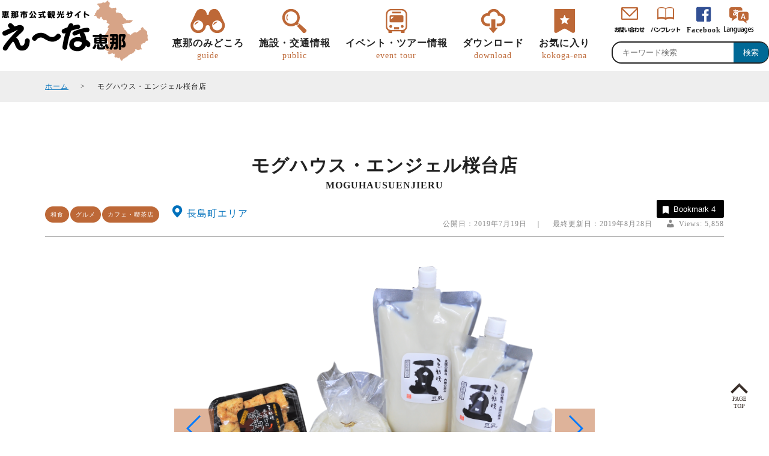

--- FILE ---
content_type: text/html; charset=UTF-8
request_url: https://www.kankou-ena.jp/496.php
body_size: 9220
content:
<!DOCTYPE html>
<html>
<head>
<!-- Google tag (gtag.js) -->
<script async src="https://www.googletagmanager.com/gtag/js?id=G-X1DK7N7KKT"></script>
<script> window.dataLayer = window.dataLayer || []; function gtag(){dataLayer.push(arguments);} gtag('js', new Date()); gtag('config', 'G-X1DK7N7KKT'); </script>
	
	

		
	
	
	
	
<meta charset="utf-8">
<meta name="format-detection" content="telephone=no">
<meta name="viewport" content="width=device-width">
<title>モグハウス・エンジェル桜台店 | え～な恵那【岐阜県恵那市観光サイト】一般社団法人恵那市観光協会</title>
<meta name="Description" content="惣菜店ならでは。品数豊富で低価格の日替わりランチが好評です！>">
	
<meta name="Keywords" content="岐阜県,恵那市,観光協会,山城,恵那峡,ローカル鉄道,かんてん,寒天,">

<link rel="shortcut icon" href="https://www.kankou-ena.jp/wp-content/themes/ena201908/common/img/base/favicon.ico" type="image/x-icon" />
<link rel="icon" href="https://www.kankou-ena.jp/wp-content/themes/ena201908/common/img/base/favicon.ico" type="image/x-icon" />
	
<!--jquery-->
<script type="text/javascript" src="https://code.jquery.com/jquery-3.1.0.min.js"></script>

<!--movie-->
<link rel="stylesheet" type="text/css" href="https://www.kankou-ena.jp/wp-content/themes/ena201908/common/movie/css/video-js.css">	
<script src="https://www.kankou-ena.jp/wp-content/themes/ena201908/common/movie/js/video.js"></script>
<script>
    videojs.options.flash.swf = "https://www.kankou-ena.jp/wp-content/themes/ena201908/common/movie/video-sjs.swf";
</script>

<!--Swiper-->
<link rel="stylesheet" href="https://cdnjs.cloudflare.com/ajax/libs/Swiper/4.4.6/css/swiper.css">
<script src="https://cdnjs.cloudflare.com/ajax/libs/Swiper/4.4.6/js/swiper.min.js"></script>		

	
	
<link rel='stylesheet' id='wp-block-library-css'  href='https://www.kankou-ena.jp/wp-includes/css/dist/block-library/style.min.css?ver=5.2.3' type='text/css' media='all' />
<link rel='stylesheet' id='contact-form-7-css'  href='https://www.kankou-ena.jp/wp-content/plugins/contact-form-7/includes/css/styles.css?ver=5.1.4' type='text/css' media='all' />
<link rel='stylesheet' id='contact-form-7-confirm-css'  href='https://www.kankou-ena.jp/wp-content/plugins/contact-form-7-add-confirm/includes/css/styles.css?ver=5.1' type='text/css' media='all' />
<link rel='stylesheet' id='crp-public-css'  href='https://www.kankou-ena.jp/wp-content/plugins/custom-related-posts/dist/public.css?ver=1.6.1' type='text/css' media='all' />
<link rel='stylesheet' id='dashicons-css'  href='https://www.kankou-ena.jp/wp-includes/css/dashicons.min.css?ver=5.2.3' type='text/css' media='all' />
<link rel='stylesheet' id='post-views-counter-frontend-css'  href='https://www.kankou-ena.jp/wp-content/plugins/post-views-counter/css/frontend.css?ver=1.3.1' type='text/css' media='all' />
<link rel='stylesheet' id='simple-favorites-css'  href='https://www.kankou-ena.jp/wp-content/plugins/favorites/assets/css/favorites.css?ver=2.3.1' type='text/css' media='all' />
<script type='text/javascript' src='https://www.kankou-ena.jp/wp-includes/js/jquery/jquery.js?ver=1.12.4-wp'></script>
<script type='text/javascript' src='https://www.kankou-ena.jp/wp-includes/js/jquery/jquery-migrate.min.js?ver=1.4.1'></script>
<script type='text/javascript'>
/* <![CDATA[ */
var favorites_data = {"ajaxurl":"https:\/\/www.kankou-ena.jp\/wp-admin\/admin-ajax.php","nonce":"9561577b1a","favorite":"\u304a\u6c17\u306b\u5165\u308a\u306b\u8ffd\u52a0 <i class=\"sf-icon-star-empty\"><\/i>","favorited":"\u304a\u6c17\u306b\u5165\u308a\u4e2d <i class=\"sf-icon-star-full\"><\/i>","includecount":"1","indicate_loading":"","loading_text":"Loading","loading_image":"","loading_image_active":"","loading_image_preload":"","cache_enabled":"1","button_options":{"button_type":{"label":"Bookmark","icon":"<i class=\"sf-icon-bookmark\"><\/i>","icon_class":"sf-icon-bookmark","state_default":"Bookmark","state_active":"Bookmarked"},"custom_colors":true,"box_shadow":false,"include_count":true,"default":{"background_default":"#000000","border_default":"#000000","text_default":"#ffffff","icon_default":false,"count_default":false},"active":{"background_active":"#BD6837","border_active":"#bd6837","text_active":false,"icon_active":false,"count_active":false}},"authentication_modal_content":"<p>Please login to add favorites.<\/p>\n<p><a href=\"#\" data-favorites-modal-close>Dismiss this notice<\/a><\/p>\n","authentication_redirect":"","dev_mode":"","logged_in":"","user_id":"0","authentication_redirect_url":"https:\/\/www.kankou-ena.jp\/userlogin"};
/* ]]> */
</script>
<script type='text/javascript' src='https://www.kankou-ena.jp/wp-content/plugins/favorites/assets/js/favorites.min.js?ver=2.3.1'></script>
<script type="text/javascript">
	window._se_plugin_version = '8.1.9';
</script>
		<style type="text/css">.recentcomments a{display:inline !important;padding:0 !important;margin:0 !important;}</style>
		
	

	
<!--common-->	
<script src="https://www.kankou-ena.jp/wp-content/themes/ena201908/common/js/common.js"></script>		

	
	
<link rel="stylesheet" type="text/css" href="https://www.kankou-ena.jp/wp-content/themes/ena201908/common/css/pc.css">
</head>

<body id="single" class="post">
	<header>
	<div class="wrap">
		<div id="logo">
			<a href="https://www.kankou-ena.jp/" data-wpel-link="internal"><img src="https://www.kankou-ena.jp/wp-content/themes/ena201908/common/img/base/logo.png" alt="恵那市観光協会"></a>
		</div>
		
		
								
			<div id="nav__main">
				<nav>
	
					<ul class="nav_guide_singlecheck">
						<li class="nav__guide">
							<input type="checkbox" id="toggle-tab1" name="globalnav" class="checkbox" onclick="chbx1()">
							<label for="toggle-tab1" name="area">
								恵那のみどころ<span>guide</span>
							</label>						
							<div class="toggle-menu1 children">
								<ul>
									<li><a href="https://www.kankou-ena.jp/areaguide.php" data-wpel-link="internal"><img src="https://www.kankou-ena.jp/wp-content/themes/ena201908/common/img/nav/nav_areaguide.jpg" alt="">エリアガイド</a></li>
									<!--<li><a href="https://www.kankou-ena.jp/movie.php" data-wpel-link="internal"><img src="https://www.kankou-ena.jp/wp-content/themes/ena201908/common/img/nav/nav_movie.jpg" alt="">ここが「え～な」</a></li>-->
									<li><a href="https://www.kankou-ena.jp/culturehistory.php" data-wpel-link="internal"><img src="https://www.kankou-ena.jp/wp-content/themes/ena201908/common/img/nav/nav_culturehistory.jpg" alt="">恵那の文化・歴史</a></li>
									<li><a href="https://www.kankou-ena.jp/gourmet.php" data-wpel-link="internal"><img src="https://www.kankou-ena.jp/wp-content/themes/ena201908/common/img/nav/nav_gourmet.jpg" alt="">恵那のグルメ・特産品</a></li>
								</ul>	<ul>
							
									<li><a href="https://www.kankou-ena.jp/nature.php" data-wpel-link="internal"><img src="https://www.kankou-ena.jp/wp-content/themes/ena201908/common/img/nav/nav_nature.jpg" alt="">恵那の自然</a></li>
									<li><a href="https://www.kankou-ena.jp/event.php" data-wpel-link="internal"><img src="https://www.kankou-ena.jp/wp-content/themes/ena201908/common/img/nav/nav_event.jpg" alt="">恵那の祭りとイベント</a></li>
								</ul>
							</div>
						</li>
						<li class="nav__search">
							<input type="checkbox" id="toggle-tab2" name="globalnav" class="checkbox" onclick="chbx2()">
							<label for="toggle-tab2" name="area">
								施設・交通情報<span>public</span>
							</label>						
							<div class="toggle-menu2 children">
								<ul>
									<li><a href="https://www.kankou-ena.jp/?s=&amp;category%5B%5D=3&amp;category%5B%5D=11&amp;category%5B%5D=68&amp;category%5B%5D=14&amp;category%5B%5D=7&amp;category%5B%5D=77&amp;category%5B%5D=4&amp;category%5B%5D=6&amp;category%5B%5D=15&amp;category%5B%5D=92" data-wpel-link="internal"><img src="https://www.kankou-ena.jp/wp-content/themes/ena201908/common/img/nav/nav_spot.jpg" alt="">観光スポット</a></li>
									<li><a href="https://www.kankou-ena.jp/?category%5B%5D=13&amp;s=" data-wpel-link="internal"><img src="https://www.kankou-ena.jp/wp-content/themes/ena201908/common/img/nav/nav_gourmet.jpg" alt="">グルメ</a></li>
									<li><a href="https://www.kankou-ena.jp/?category%5B%5D=68&amp;s=" data-wpel-link="internal"><img src="https://www.kankou-ena.jp/wp-content/themes/ena201908/common/img/nav/nav_localshop.jpg" alt="">道の駅・直売所・物産館</a></li>
									<!--<li><a href="https://www.kankou-ena.jp/course.php" data-wpel-link="internal"><img src="https://www.kankou-ena.jp/wp-content/themes/ena201908/common/img/nav/nav_course.jpg" alt="">観タクン</a></li>-->
                                </ul>	
                                <ul>   
                                    <li><a href="https://www.kankou-ena.jp/?category%5B%5D=12&amp;s=" data-wpel-link="internal"><img src="https://www.kankou-ena.jp/wp-content/themes/ena201908/common/img/nav/nav_hotel.jpg" alt="">宿泊施設</a></li>
									<li><a href="https://www.kankou-ena.jp/?category%5B%5D=2&amp;s=" data-wpel-link="internal"><img src="https://www.kankou-ena.jp/wp-content/themes/ena201908/common/img/nav/nav_outdoor.jpg" alt="">アウトドア施設</a></li>
									<li><a href="https://www.kankou-ena.jp/?category%5B%5D=4&amp;s=" data-wpel-link="internal"><img src="https://www.kankou-ena.jp/wp-content/themes/ena201908/common/img/nav/nav_sport.jpg" alt="">スポーツ施設</a></li>
								</ul>
							</div>
						</li>

						<li class="nav__useful">
							<input type="checkbox" id="toggle-tab3" name="globalnav" class="checkbox" onclick="chbx3()">
							<label for="toggle-tab3" name="area">
								イベント・ツアー情報<span>event tour</span>
							</label>

							<div class="toggle-menu3 children">
								<ul>
									<li><a href="https://www.kankou-ena.jp/tokotoko-meguchan.php" data-wpel-link="internal"><img src="https://www.kankou-ena.jp/wp-content/themes/ena201908/common/img/nav/nav_tokotokomeguchan.jpg" alt="">トコトコ恵ちゃん(バスツアー)</a></li>
                                    <li><a href="https://www.kankou-ena.jp/tour" data-wpel-link="internal"><img src="https://www.kankou-ena.jp/wp-content/themes/ena201908/common/img/nav/nav_train.jpg" alt="">明知鉄道</a></li>
                                    <li><a href="https://www.kankou-ena.jp/tour" data-wpel-link="internal"><img src="https://www.kankou-ena.jp/wp-content/themes/ena201908/common/img/nav/nav_tour.jpg" alt="">歩き旅（ウォーキング）</a></li>
                                    <!--<li><a href="https://www.kankou-ena.jp/tourplan.php" data-wpel-link="internal"><img src="https://www.kankou-ena.jp/wp-content/themes/ena201908/common/img/nav/nav_tourplan.jpg" alt="">旅行会社様企画ツアー</a></li>-->
                                    <li><a href="https://www.kankou-ena.jp/ambassador.php" data-wpel-link="internal"><img src="https://www.kankou-ena.jp/wp-content/themes/ena201908/common/img/nav/nav_kankotaisi.jpg" alt="">恵那観光大使</a></li>
								</ul>
								<ul>
              					<li></li>
								</ul>                                
							</div>
						</li>

						<li class="nav__download">
							<input type="checkbox" id="toggle-tab4" name="globalnav" class="checkbox" onclick="chbx4()">
							<label for="toggle-tab4" name="area">
								ダウンロード<span>download</span>
							</label>

							<div class="toggle-menu4 children">
								<ul>
									<li><a href="https://www.kankou-ena.jp/photogallery.php" data-wpel-link="internal"><img src="https://www.kankou-ena.jp/wp-content/themes/ena201908/common/img/nav/nav_photogallery.jpg" alt="">観光フォトギャラリー</a></li>
									<li><a href="https://www.kankou-ena.jp/pamphlet.php" data-wpel-link="internal"><img src="https://www.kankou-ena.jp/wp-content/themes/ena201908/common/img/nav/nav_pamphlet.jpg" alt="">パンフレット</a></li>
									<li><a href="https://www.kankou-ena.jp/enakyologomark.php" data-wpel-link="internal"><img src="https://www.kankou-ena.jp/wp-content/themes/ena201908/common/img/nav/nav_enakyologomark.jpg" alt="">恵那峡ロゴマーク・<br class="spno">キャッチコピー</a></li>
								</ul>
							</div>
						</li>

						<li class="nav__bookmark">
							<input type="checkbox" id="toggle-tab5" name="globalnav" class="checkbox" onclick="chbx5()">
							<label for="toggle-tab5" name="area">
								<a href="https://www.kankou-ena.jp/bookmark.php" data-wpel-link="internal">お気に入り<span>kokoga-ena</span></a>
							</label>
						</li>
					</ul>
				</nav>
				</div>
			<div id="nav__sub">
				<div class="kensakuamdo">
					<form role="search" method="get" id="searchform" class="searchform" action="https://www.kankou-ena.jp/">
	<div>
		<label class="screen-reader-text" for="s"></label>
		<input type="text" value="" name="s" id="s" placeholder="キーワード検索"><input type="submit" id="searchsubmit" value="検索" />
	</div>
</form>				</div>
				<nav>
					<ul>
						<li class="nav__toi">
							<a href="https://www.kankou-ena.jp/contact.php" data-wpel-link="internal"></a>
						</li>
						<li class="nav__panf">
							<a href="https://www.kankou-ena.jp/pamphlet.php" data-wpel-link="internal"></a>
						</li>
						<!--<li class="nav__coupon">
							<a href="" data-wpel-link="internal">クーポン</a>
						</li>-->
						<li class="nav__sns">
							<a href="https://www.facebook.com/kankouena/" target="_blank" data-wpel-link="external" rel="external noopener noreferrer">Facebook</a>
						</li>
					</ul>
					<ul id="language">
						<li><a href="https://www.kankou-ena.jp/select-language.php" data-wpel-link="internal"><img src="https://www.kankou-ena.jp/wp-content/themes/ena201908/common/img/base/nav_lang_icon.png" alt="select language"></a></li>
					</ul>
				<!--
					<ul id="language">
						<li><a href="https://www.kankou-ena.jp/wp-content/themes/ena201908/common/img/language/english.pdf" target="_blank" data-wpel-link="internal">English</a></li>
						<li><a href="https://www.kankou-ena.jp/wp-content/themes/ena201908/common/img/language/korean.pdf" target="_blank" data-wpel-link="internal">한국어</a></li>
						<li><a href="https://www.kankou-ena.jp/wp-content/themes/ena201908/common/img/language/cn-hant.pdf" target="_blank" data-wpel-link="internal">繁体字</a></li>
						<li><a href="https://www.kankou-ena.jp/wp-content/themes/ena201908/common/img/language/cn-hans.pdf" target="_blank" data-wpel-link="internal">簡体字</a></li>
					</ul>
				-->	
				</nav>
				
			</div>
			</div>
</header>


<div id="contenthead">
</div>
<div id="pankz">
	<div class="wrap">
		<ul>
			<li><a href="https://www.kankou-ena.jp/" data-wpel-link="internal">ホーム</a></li>
							<li>モグハウス・エンジェル桜台店</li>
					</ul>
	</div>
</div>


	<main id="main">
					
		<div class="wrap">
	<div class="metadata">

							<h1>
			モグハウス・エンジェル桜台店				
					
			
			
			<span>moguhausuenjieru</span>
			</h1>
		<div>				
			<div class="meta">
				<ul class="catterm__list">
		</ul>

												<ul class="catterm__list">
				</ul>

<div class="catterm__list">
	</div>


				<div class="cattag__list">
	<ul class="post-categories">
		<li><a href="/?category%5B%5D=9&amp;s=" data-wpel-link="internal">和食</a></li><li><a href="/?category%5B%5D=3&amp;s=" data-wpel-link="internal">グルメ</a></li><li><a href="/?category%5B%5D=26&amp;s=" data-wpel-link="internal">カフェ・喫茶店</a></li>	</ul>
</div>
				<ul class="area">
			<li><a href="https://www.kankou-ena.jp/?area%5B%5D=osashima&amp;s=" data-wpel-link="internal"><span class="color-osashima">長島町エリア</span></a></li>
	</ul>
			</div>
			<div class="lastupdata">
				<div class="favorit"><button class="simplefavorite-button has-count preset" data-postid="496" data-siteid="1" data-groupid="1" data-favoritecount="4" style="box-shadow:none;-webkit-box-shadow:none;-moz-box-shadow:none;background-color:#000000;border-color:#000000;color:#ffffff;"><i class="sf-icon-bookmark" style=""></i>Bookmark<span class="simplefavorite-button-count" style="">4</span></button></div>
				<div class="postdata">
					
					
					
					公開日：2019年7月19日　｜　					最終更新日：2019年8月28日					<div class="post-views post-496 entry-meta">
			<span class="post-views-icon dashicons dashicons-admin-users"></span>
			<span class="post-views-label">Views: </span>
			<span class="post-views-count">5,858</span>
			</div>				</div>
			</div>
		</div>
	</div>
</div>			<div id="imgslide" class="swiper-container">
		<ul class="swiper-wrapper">
			<li class="swiper-slide">
										    <img src="https://www.kankou-ena.jp/wp-content/uploads/2019/07/モグハウス・エンジェル桜台店_日替わりランチ-1.jpg" alt="日替わりランチ" title="モグハウス・エンジェル桜台店_日替わりランチ">
					
					<div class="alt">日替わりランチ</div>
				
							</li>
			<li class="swiper-slide">
										    <img src="https://www.kankou-ena.jp/wp-content/uploads/2019/07/モグハウス・エンジェル桜台店_豆腐工房製品.png" alt="豆腐工房製品" title="モグハウス・エンジェル桜台店_豆腐工房製品">
					
					<div class="alt">豆腐工房製品</div>
				
							</li>
			
			
						<li class="swiper-slide">
										    <img src="https://www.kankou-ena.jp/wp-content/uploads/2019/07/モグハウス・エンジェル桜台店_ベーカリーコーナー.jpg" alt="ベーカリーコーナー" title="モグハウス・エンジェル桜台店_ベーカリーコーナー">
					
					<div class="alt">ベーカリーコーナー</div>
				
							</li>
						
						
						
						
						
						
								</ul>
		<div class="swiper-button-next"></div>
<div class="swiper-button-prev"></div>
<div class="swiper-pagination"></div>
	</div>




<script>
	var slide= new Swiper('#imgslide.swiper-container', {
		effect :'fade',
		centeredSlides: true,
		slidesPerView: 1,
		loop: true,
		autoplay: {
			delay: 4000,
			stopOnLastSlide: true,
		},

		pagination: {
			el: '.swiper-pagination',
			clickable: true,
			type: 'bullets',
		},

		navigation: {
			nextEl: '.swiper-button-next',
			prevEl: '.swiper-button-prev',
		},
	});
</script>








			
		<div class="contents">
			<h2 class="catchcopy">惣菜店ならでは。品数豊富で低価格の日替わりランチが好評です！</h2>
				<div id="spotdata" class="wrap">
					<div class="maindata">
						<div class="maintext">
							<p>手作り和風惣菜・豆腐・パンの店です。<br />
喫茶・食堂を併設しており、パン食べ放題のモーニングは終日実施。<br />
日替わりランチは手作り惣菜8品にスープ、サラダ、フルーツ、ごはんまたはパンがついて500円（税別）。<br />
店内では野菜や果物、お刺身などもお手頃価格で販売しています。<br />
社会福祉法人たんぽぽ福祉会が運営。</p>
													</div>
												
						
						

						<table>
																			<tr>
											<td>住所</td>
											<td>
																									 〒509-7204　恵那市長島町永田332-290																							</td>
										</tr>
																	
																			<tr>
											<td>TEL</td>
											<td>
												0573-20-0261											</td>
										</tr>
																	
																	
																			<tr>
											<td>URL</td>
											<td>
												<a href="http://enatanpopo.com" target="_blank" data-wpel-link="external" rel="external noopener noreferrer">http://enatanpopo.com</a>
											</td>
										</tr>
																	
																			<tr>
											<td>営業時間</td>
											<td>
												8:30～17:30											</td>
										</tr>
																	
																			<tr>
											<td>定休日</td>
											<td>
												毎週水曜日											</td>
										</tr>
																	
																		<tr>
										<td>駐車場</td>
										<td>	
																							あり											

																							<br>駐車可能台数計5台
											

											
											
											
											
											

										</td>
									</tr>
									
							
																		
																		<tr>
										<td>最寄り駅</td>
										<td>
									
											JR「恵那駅」・明知鉄道「恵那駅」											より徒歩で約50分、車で約10分																					
											<br>																					</td>
									</tr>
																
																			<tr>
											<td>車利用での<br class="spno">アクセス方法</td>
											<td>
												恵那市中心部より県道66号線「永田下」交差点を左折											</td>
										</tr>
																	
																			<tr>
											<td>バス利用での<br class="spno">アクセス方法</td>
											<td>
												三郷線「中島」バス停下車、徒歩0分											</td>
										</tr>
									
															</table>

													<div class="geomap">
								<iframe src="https://www.google.com/maps/embed?pb=!1m18!1m12!1m3!1d3250.566535722977!2d137.4007563155463!3d35.440766350728886!2m3!1f0!2f0!3f0!3m2!1i1024!2i768!4f13.1!3m3!1m2!1s0x60034b997a4bd623%3A0x14421c9cad25254f!2z5oG16YKj44Gf44KT44G944G95L2c5qWt5omA44Oi44Kw44OP44Km44K544O744Ko44Oz44K444Kn44Or!5e0!3m2!1sja!2sjp!4v1564388030663!5m2!1sja!2sjp" width="600" height="450" frameborder="0" style="border:0" allowfullscreen></iframe>							</div>
											</div>
											
					<div class="subdata">
						<div class="plusdata">
															<dl class="productsservices">
									<dt>主要商品<br class="spno">サービス内容</dt>
									<dd>惣菜、豆腐、パン製造販売<br />
飲食店（モーニング、ランチ、喫茶）</dd>
								</dl>
																					
														
														
																												

																					
							<div class="useful__list">
	<strong>お役立ち情報</strong><br>
	<ul>
					  <li class="lunch ">ランチ </li>
					  <li class="shop ">売店 </li>
					  <li class="kids ">お子様OK </li>
					  <li class="wheelchair ">車椅子で入れる </li>
					  <li class="nosmoking ">全面禁煙 </li>
			</ul>
</div>


						</div>
											</div>
									</div>
			</div>
		
			
	<div id="near__spot" class="nearcontents"><div class="wrap"><h5 class="midashi__2tateline--center"><strong>同じエリアの観光スポット</strong></h5><div><div class="fwrap search__list">
	<ul class="list__set liloop">
					<li>
				
				<div class="thumb">
					
					<a href="https://www.kankou-ena.jp/1186.php" data-wpel-link="internal">	    
	<img src=" https://www.kankou-ena.jp/wp-content/uploads/2019/07/西行塚002-360x240.jpg" alt="中山道　西行塚">

</a>
				</div>
				<div class="gaiyo">
					<dl>
						<dt>
							<a href="https://www.kankou-ena.jp/1186.php" data-wpel-link="internal">
							中山道　西行塚							
							</a>
						</dt>
						<dd class="metadata__event__day">
							
													</dd>
						<dd class="metadata__area">
							<ul class="area">
			<li><a href="https://www.kankou-ena.jp/?area%5B%5D=osashima&amp;s=" data-wpel-link="internal"><span class="color-osashima">長島町エリア</span></a></li>
	</ul>
						</dd>
												
												
						<dd class="metadata__copy">							
							
							石畳が続く坂道の脇にたたずむのは、西行法師の亡き骸を埋葬して供養したとされる記念塚。						</dd>
						<dd>
							<ul class="catterm__list">
		</ul>

							<div class="cattag__list">
	<ul class="post-categories">
		<li><a href="/?category%5B%5D=105&amp;s=" data-wpel-link="internal">中山道</a></li><li><a href="/?category%5B%5D=14&amp;s=" data-wpel-link="internal">恵那の文化・歴史</a></li>	</ul>
	
	<ul class="cattag__list">
			</ul>
</div>
	
							<ul class="catterm__list">
				</ul>

<div class="catterm__list">
	</div>


						</dd>
					</dl>
					
				</div>
				<div class="favorit">
					<button class="simplefavorite-button has-count preset" data-postid="1186" data-siteid="1" data-groupid="1" data-favoritecount="9" style="box-shadow:none;-webkit-box-shadow:none;-moz-box-shadow:none;background-color:#000000;border-color:#000000;color:#ffffff;"><i class="sf-icon-bookmark" style=""></i>Bookmark<span class="simplefavorite-button-count" style="">9</span></button>				</div>
											</li>

					<li>
				
				<div class="thumb">
					
					<a href="https://www.kankou-ena.jp/4797.php" data-wpel-link="internal">	    
	<img src=" https://www.kankou-ena.jp/wp-content/uploads/2020/03/中山道　大井宿-360x240.jpg" alt="中山道">

</a>
				</div>
				<div class="gaiyo">
					<dl>
						<dt>
							<a href="https://www.kankou-ena.jp/4797.php" data-wpel-link="internal">
							中山道							
							</a>
						</dt>
						<dd class="metadata__event__day">
							
													</dd>
						<dd class="metadata__area">
							<ul class="area">
			<li><a href="https://www.kankou-ena.jp/?area%5B%5D=ooi&amp;s=" data-wpel-link="internal"><span class="color-ooi">大井町エリア</span></a></li>
			<li><a href="https://www.kankou-ena.jp/?area%5B%5D=osashima&amp;s=" data-wpel-link="internal"><span class="color-osashima">長島町エリア</span></a></li>
			<li><a href="https://www.kankou-ena.jp/?area%5B%5D=takenami&amp;s=" data-wpel-link="internal"><span class="color-takenami">武並町エリア</span></a></li>
	</ul>
						</dd>
												
												
						<dd class="metadata__copy">							
							
													</dd>
						<dd>
							<ul class="catterm__list">
		</ul>

							<div class="cattag__list">
	<ul class="post-categories">
		<li><a href="/?category%5B%5D=105&amp;s=" data-wpel-link="internal">中山道</a></li><li><a href="/?category%5B%5D=14&amp;s=" data-wpel-link="internal">恵那の文化・歴史</a></li>	</ul>
	
	<ul class="cattag__list">
			</ul>
</div>
	
							<ul class="catterm__list">
				</ul>

<div class="catterm__list">
	</div>


						</dd>
					</dl>
					
				</div>
				<div class="favorit">
					<button class="simplefavorite-button has-count preset" data-postid="4797" data-siteid="1" data-groupid="1" data-favoritecount="24" style="box-shadow:none;-webkit-box-shadow:none;-moz-box-shadow:none;background-color:#000000;border-color:#000000;color:#ffffff;"><i class="sf-icon-bookmark" style=""></i>Bookmark<span class="simplefavorite-button-count" style="">24</span></button>				</div>
											</li>

					<li>
				
				<div class="thumb">
					
					<a href="https://www.kankou-ena.jp/1190.php" data-wpel-link="internal">	    
	<img src=" https://www.kankou-ena.jp/wp-content/uploads/2019/07/鍋山のメンヒル（夏至の日の出）-360x240.jpg" alt="鍋山メンヒル">

</a>
				</div>
				<div class="gaiyo">
					<dl>
						<dt>
							<a href="https://www.kankou-ena.jp/1190.php" data-wpel-link="internal">
							鍋山メンヒル							
							</a>
						</dt>
						<dd class="metadata__event__day">
							
													</dd>
						<dd class="metadata__area">
							<ul class="area">
			<li><a href="https://www.kankou-ena.jp/?area%5B%5D=osashima&amp;s=" data-wpel-link="internal"><span class="color-osashima">長島町エリア</span></a></li>
	</ul>
						</dd>
												
												
						<dd class="metadata__copy">							
							
													</dd>
						<dd>
							<ul class="catterm__list">
		</ul>

							<div class="cattag__list">
	<ul class="post-categories">
		<li><a href="/?category%5B%5D=108&amp;s=" data-wpel-link="internal">古代ロマン</a></li><li><a href="/?category%5B%5D=14&amp;s=" data-wpel-link="internal">恵那の文化・歴史</a></li>	</ul>
	
	<ul class="cattag__list">
		<li><a href="/?tag%5B%5D=35&amp;s=" data-wpel-link="internal">フォトスポット</a></li>	</ul>
</div>
	
							<ul class="catterm__list">
				</ul>

<div class="catterm__list">
	</div>


						</dd>
					</dl>
					
				</div>
				<div class="favorit">
					<button class="simplefavorite-button has-count preset" data-postid="1190" data-siteid="1" data-groupid="1" data-favoritecount="14" style="box-shadow:none;-webkit-box-shadow:none;-moz-box-shadow:none;background-color:#000000;border-color:#000000;color:#ffffff;"><i class="sf-icon-bookmark" style=""></i>Bookmark<span class="simplefavorite-button-count" style="">14</span></button>				</div>
											</li>

					<li>
				
				<div class="thumb">
					
					<a href="https://www.kankou-ena.jp/2189.php" data-wpel-link="internal">	    
	<img src=" https://www.kankou-ena.jp/wp-content/uploads/2019/07/槙ヶ根立場001-360x240.jpg" alt="槙ヶ根追分">

</a>
				</div>
				<div class="gaiyo">
					<dl>
						<dt>
							<a href="https://www.kankou-ena.jp/2189.php" data-wpel-link="internal">
							槙ヶ根追分							
							</a>
						</dt>
						<dd class="metadata__event__day">
							
													</dd>
						<dd class="metadata__area">
							<ul class="area">
			<li><a href="https://www.kankou-ena.jp/?area%5B%5D=osashima&amp;s=" data-wpel-link="internal"><span class="color-osashima">長島町エリア</span></a></li>
	</ul>
						</dd>
												
												
						<dd class="metadata__copy">							
							
													</dd>
						<dd>
							<ul class="catterm__list">
		</ul>

							<div class="cattag__list">
	<ul class="post-categories">
		<li><a href="/?category%5B%5D=220&amp;s=" data-wpel-link="internal">下街道</a></li><li><a href="/?category%5B%5D=105&amp;s=" data-wpel-link="internal">中山道</a></li><li><a href="/?category%5B%5D=14&amp;s=" data-wpel-link="internal">恵那の文化・歴史</a></li>	</ul>
	
	<ul class="cattag__list">
			</ul>
</div>
	
							<ul class="catterm__list">
				</ul>

<div class="catterm__list">
	</div>


						</dd>
					</dl>
					
				</div>
				<div class="favorit">
					<button class="simplefavorite-button has-count preset" data-postid="2189" data-siteid="1" data-groupid="1" data-favoritecount="2" style="box-shadow:none;-webkit-box-shadow:none;-moz-box-shadow:none;background-color:#000000;border-color:#000000;color:#ffffff;"><i class="sf-icon-bookmark" style=""></i>Bookmark<span class="simplefavorite-button-count" style="">2</span></button>				</div>
											</li>

		
			</ul>				
</div>
</div></div></div>
	<div id="near__gourmet" class="nearcontents"><div class="wrap"><h5 class="midashi__2tateline--center"><strong>同じエリアのグルメスポット</strong></h5><div><div class="fwrap search__list">
	<ul class="list__set liloop">
					<li>
				
				<div class="thumb">
					
					<a href="https://www.kankou-ena.jp/6358.php" data-wpel-link="internal">	    
	<img src=" https://www.kankou-ena.jp/wp-content/uploads/2021/03/福吉-360x240.jpg" alt="素材蔵　福𠮷">

</a>
				</div>
				<div class="gaiyo">
					<dl>
						<dt>
							<a href="https://www.kankou-ena.jp/6358.php" data-wpel-link="internal">
							素材蔵　福𠮷							
							</a>
						</dt>
						<dd class="metadata__event__day">
							
													</dd>
						<dd class="metadata__area">
							<ul class="area">
			<li><a href="https://www.kankou-ena.jp/?area%5B%5D=osashima&amp;s=" data-wpel-link="internal"><span class="color-osashima">長島町エリア</span></a></li>
	</ul>
						</dd>
												
												
						<dd class="metadata__copy">							
							
							季節の素材を生かした料理で旬を楽しむ						</dd>
						<dd>
							<ul class="catterm__list">
		</ul>

							<div class="cattag__list">
	<ul class="post-categories">
		<li><a href="/?category%5B%5D=9&amp;s=" data-wpel-link="internal">和食</a></li><li><a href="/?category%5B%5D=3&amp;s=" data-wpel-link="internal">グルメ</a></li>	</ul>
	
	<ul class="cattag__list">
		<li><a href="/?tag%5B%5D=179&amp;s=" data-wpel-link="internal">ランチ</a></li>	</ul>
</div>
	
							<ul class="catterm__list">
				</ul>

<div class="catterm__list">
	</div>


						</dd>
					</dl>
					
				</div>
				<div class="favorit">
					<button class="simplefavorite-button has-count preset" data-postid="6358" data-siteid="1" data-groupid="1" data-favoritecount="5" style="box-shadow:none;-webkit-box-shadow:none;-moz-box-shadow:none;background-color:#000000;border-color:#000000;color:#ffffff;"><i class="sf-icon-bookmark" style=""></i>Bookmark<span class="simplefavorite-button-count" style="">5</span></button>				</div>
											</li>

					<li>
				
				<div class="thumb">
					
					<a href="https://www.kankou-ena.jp/8031.php" data-wpel-link="internal">	    
	<img src=" https://www.kankou-ena.jp/wp-content/uploads/2022/06/金寿司外観-360x240.jpg" alt="金寿司">

</a>
				</div>
				<div class="gaiyo">
					<dl>
						<dt>
							<a href="https://www.kankou-ena.jp/8031.php" data-wpel-link="internal">
							金寿司							
							</a>
						</dt>
						<dd class="metadata__event__day">
							
													</dd>
						<dd class="metadata__area">
							<ul class="area">
			<li><a href="https://www.kankou-ena.jp/?area%5B%5D=osashima&amp;s=" data-wpel-link="internal"><span class="color-osashima">長島町エリア</span></a></li>
	</ul>
						</dd>
												
												
						<dd class="metadata__copy">							
							
							旬な食材をお手頃なお値段にて、心ゆくまでお召し上がりください						</dd>
						<dd>
							<ul class="catterm__list">
		</ul>

							<div class="cattag__list">
	<ul class="post-categories">
		<li><a href="/?category%5B%5D=257&amp;s=" data-wpel-link="internal">寿司</a></li><li><a href="/?category%5B%5D=9&amp;s=" data-wpel-link="internal">和食</a></li>	</ul>
	
	<ul class="cattag__list">
		<li><a href="/?tag%5B%5D=33&amp;s=" data-wpel-link="internal">お子様OK</a></li><li><a href="/?tag%5B%5D=45&amp;s=" data-wpel-link="internal">車椅子で入れる</a></li><li><a href="/?tag%5B%5D=41&amp;s=" data-wpel-link="internal">全面禁煙</a></li><li><a href="/?tag%5B%5D=44&amp;s=" data-wpel-link="internal">多言語対応</a></li>	</ul>
</div>
	
							<ul class="catterm__list">
				</ul>

<div class="catterm__list">
	</div>


						</dd>
					</dl>
					
				</div>
				<div class="favorit">
					<button class="simplefavorite-button has-count preset" data-postid="8031" data-siteid="1" data-groupid="1" data-favoritecount="3" style="box-shadow:none;-webkit-box-shadow:none;-moz-box-shadow:none;background-color:#000000;border-color:#000000;color:#ffffff;"><i class="sf-icon-bookmark" style=""></i>Bookmark<span class="simplefavorite-button-count" style="">3</span></button>				</div>
											</li>

					<li>
				
				<div class="thumb">
					
					<a href="https://www.kankou-ena.jp/9395.php" data-wpel-link="internal">	    
	<img src=" https://www.kankou-ena.jp/wp-content/uploads/2024/03/オリジナルスパイス-AJIME3種-360x240.jpg" alt="LGASIA">

</a>
				</div>
				<div class="gaiyo">
					<dl>
						<dt>
							<a href="https://www.kankou-ena.jp/9395.php" data-wpel-link="internal">
							LGASIA							
							</a>
						</dt>
						<dd class="metadata__event__day">
							
													</dd>
						<dd class="metadata__area">
							<ul class="area">
			<li><a href="https://www.kankou-ena.jp/?area%5B%5D=osashima&amp;s=" data-wpel-link="internal"><span class="color-osashima">長島町エリア</span></a></li>
	</ul>
						</dd>
												
												
						<dd class="metadata__copy">							
							
							赤唐辛子のピリッとした辛さがクセになるオリジナルスパイスAJIME						</dd>
						<dd>
							<ul class="catterm__list">
		</ul>

							<div class="cattag__list">
	<ul class="post-categories">
		<li><a href="/?category%5B%5D=183&amp;s=" data-wpel-link="internal">製造業</a></li><li><a href="/?category%5B%5D=3&amp;s=" data-wpel-link="internal">グルメ</a></li><li><a href="/?category%5B%5D=175&amp;s=" data-wpel-link="internal">その他グルメ</a></li><li><a href="/?category%5B%5D=182&amp;s=" data-wpel-link="internal">その他</a></li>	</ul>
	
	<ul class="cattag__list">
			</ul>
</div>
	
							<ul class="catterm__list">
				</ul>

<div class="catterm__list">
	</div>


						</dd>
					</dl>
					
				</div>
				<div class="favorit">
					<button class="simplefavorite-button has-count preset" data-postid="9395" data-siteid="1" data-groupid="1" data-favoritecount="1" style="box-shadow:none;-webkit-box-shadow:none;-moz-box-shadow:none;background-color:#000000;border-color:#000000;color:#ffffff;"><i class="sf-icon-bookmark" style=""></i>Bookmark<span class="simplefavorite-button-count" style="">1</span></button>				</div>
											</li>

					<li>
				
				<div class="thumb">
					
					<a href="https://www.kankou-ena.jp/6111.php" data-wpel-link="internal">	    
	<img src=" https://www.kankou-ena.jp/wp-content/uploads/2020/12/水戸屋1-360x240.jpg" alt="中山道　水戸屋">

</a>
				</div>
				<div class="gaiyo">
					<dl>
						<dt>
							<a href="https://www.kankou-ena.jp/6111.php" data-wpel-link="internal">
							中山道　水戸屋							
							</a>
						</dt>
						<dd class="metadata__event__day">
							
													</dd>
						<dd class="metadata__area">
							<ul class="area">
			<li><a href="https://www.kankou-ena.jp/?area%5B%5D=osashima&amp;s=" data-wpel-link="internal"><span class="color-osashima">長島町エリア</span></a></li>
	</ul>
						</dd>
												
												
						<dd class="metadata__copy">							
							
							カフェと自然薯で人気						</dd>
						<dd>
							<ul class="catterm__list">
		</ul>

							<div class="cattag__list">
	<ul class="post-categories">
		<li><a href="/?category%5B%5D=3&amp;s=" data-wpel-link="internal">グルメ</a></li><li><a href="/?category%5B%5D=176&amp;s=" data-wpel-link="internal">お土産</a></li><li><a href="/?category%5B%5D=11&amp;s=" data-wpel-link="internal">恵那の特産品</a></li><li><a href="/?category%5B%5D=26&amp;s=" data-wpel-link="internal">カフェ・喫茶店</a></li><li><a href="/?category%5B%5D=13&amp;s=" data-wpel-link="internal">恵那のグルメ</a></li>	</ul>
	
	<ul class="cattag__list">
		<li><a href="/?tag%5B%5D=179&amp;s=" data-wpel-link="internal">ランチ</a></li><li><a href="/?tag%5B%5D=45&amp;s=" data-wpel-link="internal">車椅子で入れる</a></li><li><a href="/?tag%5B%5D=41&amp;s=" data-wpel-link="internal">全面禁煙</a></li>	</ul>
</div>
	
							<ul class="catterm__list">
				</ul>

<div class="catterm__list">
	</div>


						</dd>
					</dl>
					
				</div>
				<div class="favorit">
					<button class="simplefavorite-button has-count preset" data-postid="6111" data-siteid="1" data-groupid="1" data-favoritecount="8" style="box-shadow:none;-webkit-box-shadow:none;-moz-box-shadow:none;background-color:#000000;border-color:#000000;color:#ffffff;"><i class="sf-icon-bookmark" style=""></i>Bookmark<span class="simplefavorite-button-count" style="">8</span></button>				</div>
											</li>

		
			</ul>				
</div>
</div></div></div>

		
		
		
		
								
	</main>
	</div>

<div class="pagetop"><a href="#main" data-wpel-link="internal"><img src="https://www.kankou-ena.jp/wp-content/themes/ena201908/common/img/base/gotop.png" alt="ページの先頭へ"></a>
</div>


<aside id="aside">
	<div class="wrap">
		<div class="widget">
			<h3>恵那のみどころ</h3>
			<ul>
				<li><a href="https://www.kankou-ena.jp/areaguide.php" data-wpel-link="internal">エリアガイド</a></li>
				<li><a href="https://www.kankou-ena.jp/culturehistory.php" data-wpel-link="internal">恵那の文化・歴史</a></li>
				<li><a href="https://www.kankou-ena.jp/gourmet.php" data-wpel-link="internal">恵那のグルメ・特産品</a></li>
				<li><a href="https://www.kankou-ena.jp/nature.php" data-wpel-link="internal">恵那の自然</a></li>
				<li><a href="https://www.kankou-ena.jp/event.php" data-wpel-link="internal">恵那の祭りとイベント</a></li>
			</ul>
		</div>
		<div class="widget">
			<h3>施設・交通情報</h3>
			<ul>
				<li><a href="https://www.kankou-ena.jp/?s=&amp;category%5B%5D=3&amp;category%5B%5D=4&amp;category%5B%5D=6&amp;category%5B%5D=7&amp;category%5B%5D=11&amp;category%5B%5D=12&amp;category%5B%5D=14&amp;category%5B%5D=15&amp;category%5B%5D=68&amp;category%5B%5D=77" data-wpel-link="internal">観光スポット</a></li>
				<li><a href="https://www.kankou-ena.jp/?category%5B%5D=13&amp;s=" data-wpel-link="internal">グルメ</a></li>
				<li><a href="https://www.kankou-ena.jp/?category%5B%5D=68&amp;s=" data-wpel-link="internal">道の駅・直売所・物産館</a></li>
				<li><a href="https://www.kankou-ena.jp/?category%5B%5D=12&amp;s=" data-wpel-link="internal">宿泊施設</a></li>
				<!--<li><a href="https://www.kankou-ena.jp/course.php" data-wpel-link="internal">観タクン</a></li>-->
				<li><a href="https://www.kankou-ena.jp/?category%5B%5D=2&amp;s=" data-wpel-link="internal">アウトドア施設</a></li>
				<li><a href="https://www.kankou-ena.jp/?category%5B%5D=4&amp;s=" data-wpel-link="internal">スポーツ施設</a></li>
			</ul>
		</div>
		<div class="widget">
			<h3>お役立ち情報</h3>
			<ul>
                <li><a href="https://www.kankou-ena.jp/tour" data-wpel-link="internal">歩き旅（ウォーキング）</a></li>
				<li><a href="https://www.kankou-ena.jp/tokotoko-meguchan.php" data-wpel-link="internal">トコトコ恵ちゃん(バスツアー)</a></li>
				<li><a href="https://www.kankou-ena.jp/access.php" data-wpel-link="internal">恵那市までのアクセス</a></li>
				<li><a href="https://www.kankou-ena.jp/tour" data-wpel-link="internal">明知鉄道</a></li>
				<li><a href="https://www.kankou-ena.jp/ambassador.php" data-wpel-link="internal">恵那観光大使</a></li>
			</ul>
		</div>
		<div class="widget">
			<h3>ダウンロード</h3>
			<ul>
				
				<li><a href="https://www.kankou-ena.jp/photogallery.php" data-wpel-link="internal">観光フォトギャラリー</a></li>
				<li><a href="https://www.kankou-ena.jp/pamphlet.php" data-wpel-link="internal">パンフレット</a></li>
				<li><a href="https://www.kankou-ena.jp/enakyologomark.php" data-wpel-link="internal">恵那峡ロゴマーク</a></li>
			</ul>
		</div>
		
	</div>
	
</aside><footer id="footer">
	<div class="wrap">
		<div class="widget">
			<img src="https://www.kankou-ena.jp/wp-content/themes/ena201908/common/img/base/enaterasu.jpg" alt="（一社）恵那市観光">
		</div>
		<div class="widget">
			<dl>
				<dt>（一社）恵那市観光協会</dt>
				<dd>
					〒509-7201　<br class="pcno">岐阜県恵那市大井町286番地25<br>
					TEL：0573-25-4058<br>
					FAX：0573-20-0433<br>
				</dd>
			</dl>
		</div>

		<div class="widget">
			<nav>
				<ul>
					<li><a href="https://www.kankou-ena.jp/contact.php" data-wpel-link="internal">お問い合わせ</a></li>
					<li><a href="https://www.kankou-ena.jp/information.php" data-wpel-link="internal">恵那市観光協会について</a></li>
					<li><a href="https://www.kankou-ena.jp/copyright.php" data-wpel-link="internal">利用規約</a></li>
					<li><a href="https://www.kankou-ena.jp/privacy.php" data-wpel-link="internal">プライバシーポリシー</a></li>
					<li><a href="https://www.kankou-ena.jp/member.php" data-wpel-link="internal">観光協会会員名簿</a></li>

				</ul>
			</nav>
			<div class="copyright">
		Copyright© 2019 Ena City Tourism Association All Rights Reserved.
	</div>
		</div>
	</div>
	
	
	
	
</footer>
<script>
document.addEventListener( 'wpcf7mailsent', function( event ) {
  location = '/ok.php'; /* 遷移先のURL */
}, false );
</script><script type='text/javascript'>
/* <![CDATA[ */
var wpcf7 = {"apiSettings":{"root":"https:\/\/www.kankou-ena.jp\/wp-json\/contact-form-7\/v1","namespace":"contact-form-7\/v1"}};
/* ]]> */
</script>
<script type='text/javascript' src='https://www.kankou-ena.jp/wp-content/plugins/contact-form-7/includes/js/scripts.js?ver=5.1.4'></script>
<script type='text/javascript' src='https://www.kankou-ena.jp/wp-includes/js/jquery/jquery.form.min.js?ver=4.2.1'></script>
<script type='text/javascript' src='https://www.kankou-ena.jp/wp-content/plugins/contact-form-7-add-confirm/includes/js/scripts.js?ver=5.1'></script>
<script type='text/javascript'>
var renderInvisibleReCaptcha = function() {

    for (var i = 0; i < document.forms.length; ++i) {
        var form = document.forms[i];
        var holder = form.querySelector('.inv-recaptcha-holder');

        if (null === holder) continue;
		holder.innerHTML = '';

         (function(frm){
			var cf7SubmitElm = frm.querySelector('.wpcf7-submit');
            var holderId = grecaptcha.render(holder,{
                'sitekey': '6LexFT0dAAAAAPnCpe4A2us9IQnpEDcROG1IRBdS', 'size': 'invisible', 'badge' : 'bottomleft',
                'callback' : function (recaptchaToken) {
					if((null !== cf7SubmitElm) && (typeof jQuery != 'undefined')){jQuery(frm).submit();grecaptcha.reset(holderId);return;}
					 HTMLFormElement.prototype.submit.call(frm);
                },
                'expired-callback' : function(){grecaptcha.reset(holderId);}
            });

			if(null !== cf7SubmitElm && (typeof jQuery != 'undefined') ){
				jQuery(cf7SubmitElm).off('click').on('click', function(clickEvt){
					clickEvt.preventDefault();
					grecaptcha.execute(holderId);
				});
			}
			else
			{
				frm.onsubmit = function (evt){evt.preventDefault();grecaptcha.execute(holderId);};
			}


        })(form);
    }
};
</script>
<script type='text/javascript' async defer src='https://www.google.com/recaptcha/api.js?onload=renderInvisibleReCaptcha&#038;render=explicit'></script>
</body>
</html>